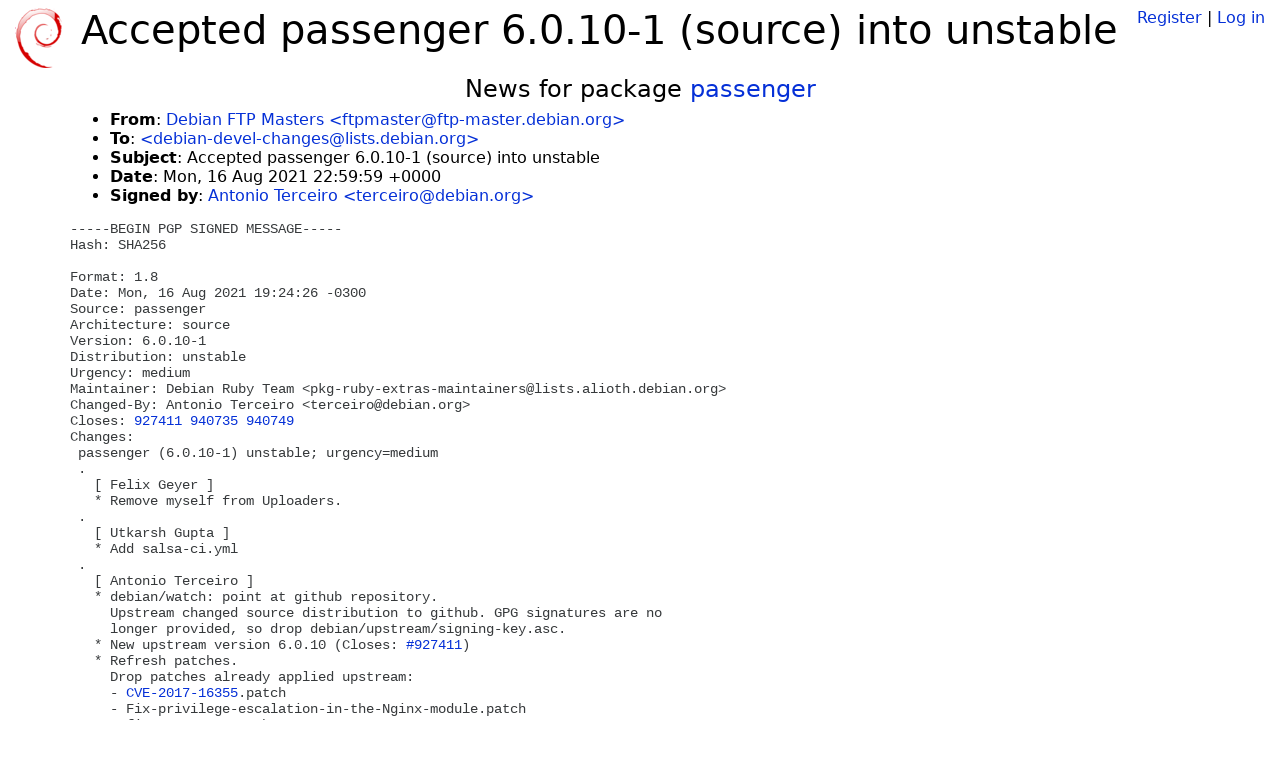

--- FILE ---
content_type: text/html; charset=utf-8
request_url: https://tracker.debian.org/news/1247486/accepted-passenger-6010-1-source-into-unstable/
body_size: 3316
content:

<!DOCTYPE html>
<html>
    <head>
        <meta charset="utf-8">
        <title>Debian Package Tracker</title>
        <meta name="viewport" content="width=device-width, initial-scale=1, shrink-to-fit=no">
	<meta http-equiv="x-ua-compatible" content="ie=edge">
        <link href="/static/css/bootstrap.min.css" rel="stylesheet" media="screen">
        <link href="/static/css/octicons.css" rel="stylesheet" media="screen">
        <link href="/static/css/style.css" rel="stylesheet" media="screen">
        <link type="application/opensearchdescription+xml" title="Debian Package Tracker Search" rel="search" href="/search.xml"/>
        

        
        
    </head>
    <body>
        
        <header class="page-header">
            <div class="container-fluid">
                
		<div class="row">
		<div class="col-xs-12 text-xs-center">
		    <div class="pull-xs-left">
<a href="/"><img src="/static/img/logo.png" alt="Debian Package Tracker" title="Visit the main page" ></a>
</div>
		    <div class="pull-xs-right">
		    
		    
    <span><a id="account-register" href="/accounts/register/">Register</a></span>
    <span>|</span>
    <span><a id="account-login" href="/accounts/login/">Log in</a></span>


		    
		    </div>
		    
    <h1>Accepted passenger 6.0.10-1 (source) into unstable</h1>

		</div>
		</div>
                
            </div>
        </header>
        

	
        <div class="container">
            
<h4 class="text-xs-center">News for package <a href="/pkg/passenger">passenger</a></h4>
<div class="row">
    
    <ul class="email-news-headers">

<li><b>From</b>: 
    
        
            
            <a href="mailto:ftpmaster@ftp-master.debian.org" target="_blank">Debian FTP Masters &lt;ftpmaster@ftp-master.debian.org&gt;</a>
        
    
</li>

<li><b>To</b>: 
    
        
            
            <a href="mailto:debian-devel-changes@lists.debian.org" target="_blank"> &lt;debian-devel-changes@lists.debian.org&gt;</a>
        
    
</li>

<li><b>Subject</b>: 
    
        Accepted passenger 6.0.10-1 (source) into unstable
    
</li>

<li><b>Date</b>: 
    
        Mon, 16 Aug 2021 22:59:59 +0000
    
</li>


<li><b>Signed by</b>: <a href="mailto:terceiro@debian.org" target="_blank">Antonio Terceiro &lt;terceiro@debian.org&gt;</a></li>

</ul>

<div class="email-news-body">
	<pre>-----BEGIN PGP SIGNED MESSAGE-----
Hash: SHA256

Format: 1.8
Date: Mon, 16 Aug 2021 19:24:26 -0300
Source: passenger
Architecture: source
Version: 6.0.10-1
Distribution: unstable
Urgency: medium
Maintainer: Debian Ruby Team &lt;pkg-ruby-extras-maintainers@lists.alioth.debian.org&gt;
Changed-By: Antonio Terceiro &lt;terceiro@debian.org&gt;
Closes: <a href="https://bugs.debian.org/927411">927411</a> <a href="https://bugs.debian.org/940735">940735</a> <a href="https://bugs.debian.org/940749">940749</a>
Changes:
 passenger (6.0.10-1) unstable; urgency=medium
 .
   [ Felix Geyer ]
   * Remove myself from Uploaders.
 .
   [ Utkarsh Gupta ]
   * Add salsa-ci.yml
 .
   [ Antonio Terceiro ]
   * debian/watch: point at github repository.
     Upstream changed source distribution to github. GPG signatures are no
     longer provided, so drop debian/upstream/signing-key.asc.
   * New upstream version 6.0.10 (Closes: <a href="https://bugs.debian.org/927411">#927411</a>)
   * Refresh patches.
     Drop patches already applied upstream:
     - <a href="https://security-tracker.debian.org/tracker/CVE-2017-16355">CVE-2017-16355</a>.patch
     - Fix-privilege-escalation-in-the-Nginx-module.patch
     - fix-arm-cmsg.patch
   * Bump debhelper compatibility level to 13
   * Drop obsolete transitional packages ruby-passenger and ruby-passenger-doc
     (Closes: <a href="https://bugs.debian.org/940735">#940735</a>, <a href="https://bugs.debian.org/940749">#940749</a>)
   * Drop binary passenger-doc.
     That documentation is no longer provided in the upstream source release.
   * Install all necessary files
   * Don&#x27;t install passenger-install-* programs.
     Also, be explicit about which programs we install to /usr/bin and
     /usr/sbin, so we notice if new upstream versions add new programs that
     we should not install.
   * Build-Depends: add libssl-dev
   * Update package descriptions to match the present
   * debian/control: Update Vcs-* fields to point to salsa
   * Bump Standards-Version to 4.5.1.
     The upgrading checklist from debian-policy did not indicate anything
     specific that needs to be done.
Checksums-Sha1:
 8cc7b0924d896ebc21de446ede718c707d72c6be 2315 passenger_6.0.10-1.dsc
 5add640ef3452ce8e90c2dde172613b05fea552d 8178910 passenger_6.0.10.orig.tar.gz
 ca1224fa767e0d43c948385e2980adb677b50c07 13096 passenger_6.0.10-1.debian.tar.xz
 57d57ad7a74c3edaed3ff9b5e05836b23bf973a2 15046 passenger_6.0.10-1_source.buildinfo
Checksums-Sha256:
 e57f2f5ecea40004a063217835ba022a1a00d88c3ef87045c9f46786d0b79b0e 2315 passenger_6.0.10-1.dsc
 3eb2c52652c96a136cc69cf342e3a61a8dd0e92cdbe9310a7aae249ab1abe0d4 8178910 passenger_6.0.10.orig.tar.gz
 f9c606cd1a3434a1f30abea0d088fcebcb6713d10142248fe0025646bc93c75b 13096 passenger_6.0.10-1.debian.tar.xz
 a637be4f8aa1cafc97f41f836477f3540396c13056823d6cbb0769b27d37aadc 15046 passenger_6.0.10-1_source.buildinfo
Files:
 d37c111df1285ec6fa7f466dd015cd3b 2315 ruby optional passenger_6.0.10-1.dsc
 04769a662b676c948b07ef8c72378285 8178910 ruby optional passenger_6.0.10.orig.tar.gz
 406539f3fc183ace69e0060292e55abe 13096 ruby optional passenger_6.0.10-1.debian.tar.xz
 47bfb99eb598ca6385c9efcebbde1c46 15046 ruby optional passenger_6.0.10-1_source.buildinfo

-----BEGIN PGP SIGNATURE-----

iQIzBAEBCAAdFiEEst7mYDbECCn80PEM/A2xu81GC94FAmEa5cMACgkQ/A2xu81G
C94uNBAAnrgYiGXoUDrDTorA5sxuRQTGIxDv+bpdV+7rFi5bROKBZoDuTDhIS9GT
MZU8LttDy7K5ubEImQJmSIjfj/il+1oiAOYquX7SdhHCfJggwairt10LKVaA+q1C
IUt5g/WK7+oevrThX5zu1iTRAXBr2IrnNjwj9S58IbNpz3/fbEjI9LTtTD3w/3JD
eNhAjPpKkR7Zqfos14YPteObpSZ8Rew2qbIySjPP4HgDWyfyJIQ0BEXaQzfFAyWW
DN54Bkf3FZz0ltJnyOq3f6kBZQoZAASLObm1YIQfDLwmXzroYcLhZWtdosLFi98a
2d6J52MoZUk8OkawWVweB2kVLsECxFEQ2iN4OVyjOhdWgwvnSX6FupWmGWbL40VC
rM0wZiTxQ3iGv9H3s6X3lgb4AOHGbSo+ohq572SjvLh5TvF5WBASQ1WJCwDW8Eoh
gdvIyoBNuGK/ff4A/6lb/be6rOrxMnSrUAzZbq5deVjxdsAkEcSHLcasm6AtCbx5
7dLDtRxMgOfB0LApWznSAyyUQBq5auEluiqrGat9lbUIUUZJfwnAwVgfSRpypptD
VjyOy26zqDeUzqjUMbrmYIRkIrp/gcadct1nbjCS4IG7Q55XK9pkYG6AEQysxi3F
/exhaWq0BTACd7XlxqhPxFt9yS+V+rn5VIXMwDn7+Bmtmk3H9yA=
=YAHS
-----END PGP SIGNATURE-----

</pre>
</div>

    
</div>

        </div>
	

        <footer id="footer" class="footer">
            <hr>
            <div class="container-fluid">
                <div class="text-xs-center p-b-1">
                    
                                        <div id="footer-title"><a href="https://www.debian.org">Debian</a> Package Tracker — <a href="https://deb.li/DTAuthors">Copyright</a> 2013-2025 The Distro Tracker Developers</div>
                    <div id="footer-bugs">
			Report problems to the <a href="https://bugs.debian.org/tracker.debian.org">tracker.debian.org pseudo-package</a> in the <a href="https://bugs.debian.org">Debian <acronym title="Bug Tracking System">BTS</acronym></a>.
		    </div>
                    <div id="footer-help">
                        <a href="https://qa.pages.debian.net/distro-tracker/">Documentation</a> —
                        <a href="https://salsa.debian.org/qa/distro-tracker/issues">Bugs</a> —
                        <a href="https://salsa.debian.org/qa/distro-tracker">Git Repository</a> —
                        <a href="https://qa.pages.debian.net/distro-tracker/contributing.html">Contributing</a>
                    </div>

                    
                </div>
            </div>
        </footer>

        <script src="/static/js/jquery.min.js"></script>
        <script src="/static/js/jquery.cookie.js"></script>
        <script src="/static/js/tether.min.js"></script>
        <script src="/static/js/popper.min.js"></script>
        <script src="/static/js/bootstrap.min.js"></script>
        <script src="/static/js/typeahead.bundle.min.js"></script>
        <script src="/static/js/main.js"></script>
        
    </body>
</html>
